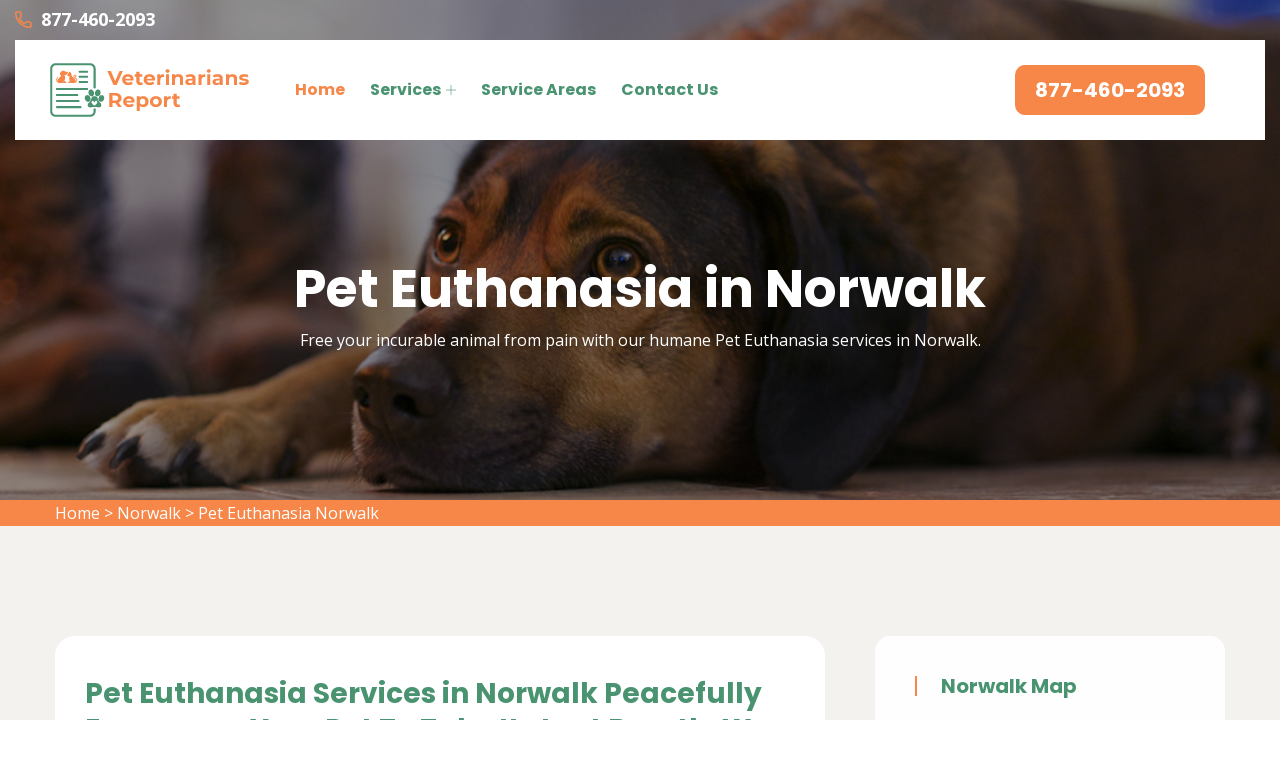

--- FILE ---
content_type: text/html
request_url: https://www.veterinariansreport.com/norwalk/pet-euthanasia-norwalk-ct/
body_size: 7319
content:
<!DOCTYPE html>
<html lang="en">

<head>
    <meta charset="UTF-8">
	<meta name="viewport" content="width=device-width, initial-scale=1.0">
	<link rel="shortcut icon" href="/userfiles/images/veterinarians-report-favicon.png" type="image/x-icon">
	
	<!-- For IE -->
    <meta http-equiv="X-UA-Compatible" content="IE=edge">
    
	<link rel="stylesheet" href="/assets/css/aos.css">
	<link rel="stylesheet" href="/assets/css/bootstrap.min.css">	
	<link rel="stylesheet" href="/assets/css/imp.css">
	<link rel="stylesheet" href="/assets/css/custom-animate.css">
	<link rel="stylesheet" href="/assets/css/flaticon.css">
	<link rel="stylesheet" href="/assets/css/font-awesome.min.css">
	<link rel="stylesheet" href="/assets/css/owl.css">
	<link rel="stylesheet" href="/assets/css/magnific-popup.css">
	<link rel="stylesheet" href="/assets/css/scrollbar.css">
	<link rel="stylesheet" href="/assets/css/hiddenbar.css">
   
    <link rel="stylesheet" href="/assets/css/color.css">
    <link href="/assets/css/color/theme-color.css" id="jssDefault" rel="stylesheet">
    <link rel="stylesheet" href="/assets/css/style.css">
	<link rel="stylesheet" href="/assets/css/responsive.css">
	
	<title>Pet Euthanasia Norwalk - Dog & Cat Euthanasia At Home Norwalk</title>
    <meta name="description" content="Contact our qualified expert for Pet Euthanasia in Norwalk with a low budget. Our specialist team offers prime services of cat euthanasia, dog euthanasia, and free cost euthanasia services that will help your pet to get relief from its pain." />
    <meta name="keywords" content="pet euthanasia Norwalk, pet euthanasia at home in Norwalk, pet euthanasia cost in Norwalk, last breath euthanasia pet in Norwalk" />
    <meta name="robots" content="index, follow">
    <meta http-equiv="Content-Type" content="text/html; charset=utf-8">
    <meta name="language" content="English">
    <meta name="revisit-after" content="7 days">
    <meta property="og:title" content="Pet Euthanasia Norwalk - Dog & Cat Euthanasia At Home Norwalk" />
    <meta property="og:description" content="Contact our qualified expert for Pet Euthanasia in Norwalk with a low budget. Our specialist team offers prime services of cat euthanasia, dog euthanasia, and free cost euthanasia services that will help your pet to get relief from its pain." />
    <meta property="og:image" content="/userfiles/images/banner/top-pet-euthanasia-2.jpg" />
    <link rel="canonical" href="https://www.veterinariansreport.com/norwalk/pet-euthanasia-norwalk-ct/" />



</head>

<body>
<div class="boxed_wrapper">

    <div class="d-md-none d-lg-none">
        <a href="tel:877-460-2093" class="mobile-icon">
            <i class="fa fa-phone" aria-hidden="true"></i>
      </a>
    </div>
 

<header class="main-header header-style-one"><!--Start Header Top-->
<div class="header-top">
<div class="outer-container">
<div class="outer-box clearfix">
<div class="header-top-left pull-left">
<div class="header-contact-info">
<ul>
	<li><span class="icon-phone-call"></span><a href="tel:877-460-2093">877-460-2093</a></li>
</ul>
</div>
</div>
</div>
</div>
</div>
<!--End header Top-->

<div class="header">
<div class="outer-container">
<div class="outer-box clearfix">
<div class="text-center d-sm-none"><a class="mob-phone" href="tel:877-460-2093">877-460-2093</a></div>
<!--Start Header Left-->

<div class="header-left clearfix pull-left">
<div class="logo"><a href="/"><img alt="Veterinarians Report" src="/userfiles/images/veterinarians-report.png" title="Veterinarians Report" /></a></div>

<div class="nav-outer clearfix"><!--Mobile Navigation Toggler-->
<div class="mobile-nav-toggler">
<div class="inner"><span class="icon-bar"></span><span class="icon-bar"></span><span class="icon-bar"></span></div>
</div>
<!-- Main Menu -->

<nav class="main-menu style1 navbar-expand-md navbar-light">
<div class="collapse navbar-collapse show clearfix" id="navbarSupportedContent">
<ul class="navigation clearfix">
	<li class="current"><a href="/">Home</a></li>
	<li class="dropdown"><a href="javascript:void(0);">Services</a>
	<ul>
		<li><a href="/norwalk/animal-hospital-norwalk-ct/">Animal Hospital</a></li>
		<li><a href="/norwalk/dog-dentist-norwalk-ct/">Dog Dentist</a></li>
		<li><a href="/norwalk/dog-vaccinations-norwalk-ct/">Dog Vaccinations</a></li>
		<li><a href="/norwalk/emergency-vet-norwalk-ct/">Emergency Vet</a></li>
		<li><a href="/norwalk/bird-vet-norwalk-ct/">Bird Vet</a></li>
		<li><a href="/norwalk/pet-euthanasia-norwalk-ct/">Pet Euthanasia</a></li>
		<li><a href="/norwalk/reptile-vet-norwalk-ct/">Reptile Vet</a></li>
		<li><a href="/norwalk/spaying-and-neutering-norwalk-ct/">Spaying And Neutering</a></li>
	</ul>
	</li>
	<li><a href="/service-areas/">Service Areas</a></li>
	<li><a href="/contact-us/">Contact Us</a></li>
</ul>
</div>
</nav>
<!-- Main Menu End--></div>
</div>
<!--End Header Left--><!--Start Header Right-->

<div class="header-right pull-right clearfix">
<div class="button"><a class="btn-one" href="tel:877-460-2093"><span class="txt">877-460-2093</span></a></div>
</div>
<!--End Header Right--></div>
</div>
</div>
<!--End header --><!--Sticky Header-->

<div class="sticky-header">
<div class="container">
<div class="clearfix"><!--Logo-->
<div class="logo float-left"><a class="img-responsive" href="/"><img alt="" src="/userfiles/images/veterinarians-report.png" title="" /></a></div>
<!--Right Col-->

<div class="right-col float-right"><!-- Main Menu -->
<nav class="main-menu clearfix"><!--Keep This Empty / Menu will come through Javascript--></nav>
</div>
</div>
</div>
</div>
<!--End Sticky Header--><!-- Mobile Menu  -->

<div class="mobile-menu">
<div class="menu-backdrop">&nbsp;</div>

<div class="close-btn"><span class="icon flaticon-multiply"></span></div>

<nav class="menu-box">
<div class="nav-logo"><a href="/"><img alt="" src="/userfiles/images/veterinarians-report.png" title="" /></a></div>

<div class="menu-outer"><!--Here Menu Will Come Automatically Via Javascript / Same Menu as in Header--></div>
</nav>
</div>
<!-- End Mobile Menu --></header>



	<section class="breadcrumb-area" style="background-image: url(/userfiles/images/banner/top-pet-euthanasia-7.jpg);">
<div class="container">
<div class="row">
<div class="col-xl-12">
<div class="inner-content clearfix text-center">
<div class="title wow slideInUp animated animated" data-wow-delay="0.3s" data-wow-duration="1500ms" style="visibility: visible; animation-duration: 1500ms; animation-delay: 0.3s; animation-name: slideInUp;">
<h1>Pet Euthanasia in Norwalk<span class="dotted"></span></h1>

<p>Free your incurable animal from pain with our&nbsp;humane Pet Euthanasia services in Norwalk.</p>
</div>
</div>
</div>
</div>
</div>
</section>
<div class="brd">
<div class="container">
<div class="row">
<div class="col-sm-12"><a href="/">Home</a> &gt; <a href="/norwalk/veterinarian-clinic-norwalk-ct/">Norwalk</a> &gt; <a href="/norwalk/pet-euthanasia-norwalk-ct/">Pet Euthanasia Norwalk</a></div>
</div>
</div>
</div>
 <!-- SECTION CONTENT START -->

<section class="blog-single-area">
<div class="container">
<div class="row">
<div class="col-xl-8 col-lg-7">
<div class="blog-posts">
<div class="single-blog-style2">
<div class="text-holder">
<h2>Pet Euthanasia Services in Norwalk Peacefully Encourage&nbsp;Your Pet To Take Its Last Breath. We Understand The Pain Involved in Putting An Animal&nbsp;Down. When The Time Comes To Say Goodbye To Your Pet, We&nbsp;Offer Good Natured Care To Support You During This Crucial Time.</h2>

<p>When cats or dogs turn into members of our families, the last thing we're thinking about is how their time on earth will end. Sadly though, it's something all pet owners ultimately face. If you're at that position, you may be researching pet euthanasia. It's a&nbsp;choice that many people make to avoid pets from suffering in their final days. Pet euthanasia can be performed in a <strong>Veterinary Clinic</strong> or at home. The prime place for&nbsp;euthanasia is going to be wherever you and your pet feel most at ease. Our professionals at Veterinarians Report Norwalk offer&nbsp;<strong>In Home Euthanasia</strong>. Termination of life decisions for our pets is never easy. Veterinarians Report Norwalk assists you to make an informed decision when it comes to&nbsp;<strong>Euthanasia Service</strong> in Norwalk.</p>

<p style="text-align:center;"><img src="https://www.veterinariansreport.com/imggen/pet-euthanasia-norwalk-connecticut.webp" alt="Pet Euthanasia Norwalk - Connecticut"></p>

<h2>Cat Euthanasia in Norwalk</h2>

<p>In Norwalk being a cat parent is a&nbsp;lovely feeling that brings joy to every day. Alas, at some point, you may have to make difficult&nbsp;decisions involving the <strong>Health of Your Feline Friend</strong>, such as how to deal with end of life care. Our professionals understand the agony that comes with this choice, and thereby help you accordingly.</p>

<h2>Dog Euthanasia in Norwalk</h2>

<p>As the only medical professional licensed to perform this&nbsp;vital gift, we take&nbsp;pride in the <strong>Technical, Medical, And Soft Skills</strong> connected with terminating the life of a dear family pet. With Veterinarians Report Norwalk the actual procedure is made easy and serene. Veterinarians Report Norwalk has got you covered with <strong>Veterinary Euthanasia Services</strong> in Norwalk.</p>

<h2>Norwalk Small Animal Euthanasia</h2>

<p>Reaching the choice to euthanize your pet can feel horrible. Euthanasia is a present, especially when used&nbsp;to avoid upcoming <strong>Agony For Your Pet</strong> and suffering for family members.&nbsp;</p>

<h2>Dog Euthanasia Drugs in Norwalk</h2>

<p>At Veterinarians Report Norwalk <strong>Intravenous Injection of Pentobarbital</strong> is considered the most easy, swift, and gentle method of euthanizing animals. We properly utilize pentobarbital as a humane euthanasia drug.&nbsp;</p>

<p style="text-align:center;"><img alt="Dog Euthanasia Drugs in Norwalk" src="/userfiles/images/inner/top-dog-euthanasia-drugs-6.jpg" /></p>

<h3>Norwalk Home Animal Euthanasia</h3>

<p>Pet euthanasia services are monitored by state laws, which typically require a registered <a href="/norwalk/animal-hospital-norwalk-ct/"><strong>Animal Hospital</strong></a> to do it wherever it takes place. Unlike other veterinary services, you can choose what space is ideal for your pet's procedure.</p>

<h2>Animal Euthanasia Cost in Norwalk</h2>

<p>Having a veterinarian come to your home to perform<strong> </strong>pet euthanasia will be more costly than doing it in a veterinary setting. If&nbsp;<strong>At Home Euthanasia</strong> interests you, call us for more information.</p>

<h3>Our Euthanasia Process in Norwalk</h3>

<p>At Veterinarians Report Norwalk, we are aware of how troublesome it is to make the decision to say <strong>Goodbye To Your Pet</strong>. We do everything we can to make this agonizing time as painless as possible.</p>
</div>
</div>
</div>
</div>
<!--Start sidebar Wrapper-->

<div class="col-xl-4 col-lg-5 col-sm-12"><div class="sidebar-wrapper"><!--Start single sidebar-->
<div class="single-sidebar wow fadeInUp animated" data-wow-delay="0.1s" data-wow-duration="1200ms">
<div class="title">
<h3>Norwalk Map</h3>
</div>

<div class="sidebar-search-box"><iframe frameborder="0" height="450" marginheight="0" marginwidth="0" scrolling="no" src="https://maps.google.com/maps?width=100%&amp;height=600&amp;hl=en&amp;q=Norwalk%20Connecticut&amp;ie=UTF8&amp;t=&amp;z=14&amp;iwloc=B&amp;output=embed" width="100%">km radius map</iframe></div>
</div>
<!--End single sidebar-->

<div class="single-sidebar wow fadeInUp animated" data-wow-delay="0.1s" data-wow-duration="1200ms">
<div class="title">
<h3>Norwalk Information</h3>
</div>

<div class="sidebar-search-box"><div class="wikibox"><h3>Norwalk</h3><p>Norwalk is a city located in Western Connecticut, United States, in southern Fairfield County, on the northern shore of the Long Island Sound. Norwalk lies within both the New York metropolitan area and the Bridgeport metropolitan area.Norwalk was originally settled in 1649, and is the sixth-most populous city in Connecticut. According to the 2020 United States Census, it has a population of 91,184.</p><img src="https://upload.wikimedia.org/wikipedia/commons/thumb/2/2c/Connecticut_shore_aerial_-_Norwalk_Harbor_%26_vicinity_01_-_white_balanced_%289607083547%29.jpg/400px-Connecticut_shore_aerial_-_Norwalk_Harbor_%26_vicinity_01_-_white_balanced_%289607083547%29.jpg" alt="Norwalk" /></div></div>
</div>

<div class="single-sidebar d-none wow fadeInUp animated" data-wow-delay="0.1s" data-wow-duration="1200ms">
<div class="sidebar-search-box text-center"><img alt="best rated pet vets in Norwalk" src="/userfiles/images/star.png" />
<div>408 User Rating</div>
</div>
</div>
</div>
</div>
<!--End Sidebar Wrapper--></div>
</div>
</section>

<section class="service-details-area">
<div class="container">
<div class="row">
<div class="col-sm-12">
<h2>Areas We Serve</h2>
</div>

<div class="col-sm-12"><ul class="ul3"><li><a href="/amston/pet-euthanasia-amston-ct/">Amston</a></li><li><a href="/andover/pet-euthanasia-andover-ct/">Andover</a></li><li><a href="/avon/pet-euthanasia-avon-ct/">Avon</a></li><li><a href="/berlin/pet-euthanasia-berlin-ct/">Berlin</a></li><li><a href="/bethel/pet-euthanasia-bethel-ct/">Bethel</a></li><li><a href="/bloomfield/pet-euthanasia-bloomfield-ct/">Bloomfield</a></li><li><a href="/bolton/pet-euthanasia-bolton-ct/">Bolton</a></li><li><a href="/botsford/pet-euthanasia-botsford-ct/">Botsford</a></li><li><a href="/bridgeport/pet-euthanasia-bridgeport-ct/">Bridgeport</a></li><li><a href="/bridgewater/pet-euthanasia-bridgewater-ct/">Bridgewater</a></li><li><a href="/broad-brook/pet-euthanasia-broad-brook-ct/">Broad Brook</a></li><li><a href="/brookfield/pet-euthanasia-brookfield-ct/">Brookfield</a></li><li><a href="/canton-center/pet-euthanasia-canton-center-ct/">Canton Center</a></li><li><a href="/cobalt/pet-euthanasia-cobalt-ct/">Cobalt</a></li><li><a href="/colchester/pet-euthanasia-colchester-ct/">Colchester</a></li><li><a href="/columbia/pet-euthanasia-columbia-ct/">Columbia</a></li><li><a href="/cos-cob/pet-euthanasia-cos-cob-ct/">Cos Cob</a></li><li><a href="/coventry/pet-euthanasia-coventry-ct/">Coventry</a></li><li><a href="/cromwell/pet-euthanasia-cromwell-ct/">Cromwell</a></li><li><a href="/danbury/pet-euthanasia-danbury-ct/">Danbury</a></li><li><a href="/darien/pet-euthanasia-darien-ct/">Darien</a></li><li><a href="/east-berlin/pet-euthanasia-east-berlin-ct/">East Berlin</a></li><li><a href="/east-glastonbury/pet-euthanasia-east-glastonbury-ct/">East Glastonbury</a></li><li><a href="/east-granby/pet-euthanasia-east-granby-ct/">East Granby</a></li><li><a href="/east-hampton/pet-euthanasia-east-hampton-ct/">East Hampton</a></li><li><a href="/east-hartford/pet-euthanasia-east-hartford-ct/">East Hartford</a></li><li><a href="/east-windsor/pet-euthanasia-east-windsor-ct/">East Windsor</a></li><li><a href="/east-windsor-hill/pet-euthanasia-east-windsor-hill-ct/">East Windsor Hill</a></li><li><a href="/easton/pet-euthanasia-easton-ct/">Easton</a></li><li><a href="/ellington/pet-euthanasia-ellington-ct/">Ellington</a></li><li><a href="/enfield/pet-euthanasia-enfield-ct/">Enfield</a></li><li><a href="/fairfield/pet-euthanasia-fairfield-ct/">Fairfield</a></li><li><a href="/farmington/pet-euthanasia-farmington-ct/">Farmington</a></li><li><a href="/gales-ferry/pet-euthanasia-gales-ferry-ct/">Gales Ferry</a></li><li><a href="/gaylordsville/pet-euthanasia-gaylordsville-ct/">Gaylordsville</a></li><li><a href="/georgetown/pet-euthanasia-georgetown-ct/">Georgetown</a></li><li><a href="/glastonbury/pet-euthanasia-glastonbury-ct/">Glastonbury</a></li><li><a href="/granby/pet-euthanasia-granby-ct/">Granby</a></li><li><a href="/greens-farms/pet-euthanasia-greens-farms-ct/">Greens Farms</a></li><li><a href="/greenwich/pet-euthanasia-greenwich-ct/">Greenwich</a></li><li><a href="/groton/pet-euthanasia-groton-ct/">Groton</a></li><li><a href="/hartford/pet-euthanasia-hartford-ct/">Hartford</a></li><li><a href="/hebron/pet-euthanasia-hebron-ct/">Hebron</a></li><li><a href="/lebanon/pet-euthanasia-lebanon-ct/">Lebanon</a></li><li><a href="/ledyard/pet-euthanasia-ledyard-ct/">Ledyard</a></li><li><a href="/manchester/pet-euthanasia-manchester-ct/">Manchester</a></li><li><a href="/mansfield-center/pet-euthanasia-mansfield-center-ct/">Mansfield Center</a></li><li><a href="/mansfield-depot/pet-euthanasia-mansfield-depot-ct/">Mansfield Depot</a></li><li><a href="/marlborough/pet-euthanasia-marlborough-ct/">Marlborough</a></li><li><a href="/mashantucket/pet-euthanasia-mashantucket-ct/">Mashantucket</a></li><li><a href="/middle-haddam/pet-euthanasia-middle-haddam-ct/">Middle Haddam</a></li><li><a href="/middletown/pet-euthanasia-middletown-ct/">Middletown</a></li><li><a href="/monroe/pet-euthanasia-monroe-ct/">Monroe</a></li><li><a href="/mystic/pet-euthanasia-mystic-ct/">Mystic</a></li><li><a href="/new-britain/pet-euthanasia-new-britain-ct/">New Britain</a></li><li><a href="/new-canaan/pet-euthanasia-new-canaan-ct/">New Canaan</a></li><li><a href="/new-fairfield/pet-euthanasia-new-fairfield-ct/">New Fairfield</a></li><li><a href="/new-london/pet-euthanasia-new-london-ct/">New London</a></li><li><a href="/new-milford/pet-euthanasia-new-milford-ct/">New Milford</a></li><li><a href="/new-preston-marble-dale/pet-euthanasia-new-preston-marble-dale-ct/">New Preston Marble Dale</a></li><li><a href="/newington/pet-euthanasia-newington-ct/">Newington</a></li><li><a href="/newtown/pet-euthanasia-newtown-ct/">Newtown</a></li><li><a href="/north-stonington/pet-euthanasia-north-stonington-ct/">North Stonington</a></li><li><a href="/north-westchester/pet-euthanasia-north-westchester-ct/">North Westchester</a></li><li><a href="/north-windham/pet-euthanasia-north-windham-ct/">North Windham</a></li><li><a href="/norwalk/pet-euthanasia-norwalk-ct/">Norwalk</a></li><li><a href="/old-greenwich/pet-euthanasia-old-greenwich-ct/">Old Greenwich</a></li><li><a href="/old-mystic/pet-euthanasia-old-mystic-ct/">Old Mystic</a></li><li><a href="/pawcatuck/pet-euthanasia-pawcatuck-ct/">Pawcatuck</a></li><li><a href="/plainville/pet-euthanasia-plainville-ct/">Plainville</a></li><li><a href="/poquonock/pet-euthanasia-poquonock-ct/">Poquonock</a></li><li><a href="/portland/pet-euthanasia-portland-ct/">Portland</a></li><li><a href="/quaker-hill/pet-euthanasia-quaker-hill-ct/">Quaker Hill</a></li><li><a href="/redding/pet-euthanasia-redding-ct/">Redding</a></li><li><a href="/redding-center/pet-euthanasia-redding-center-ct/">Redding Center</a></li><li><a href="/redding-ridge/pet-euthanasia-redding-ridge-ct/">Redding Ridge</a></li><li><a href="/ridgefield/pet-euthanasia-ridgefield-ct/">Ridgefield</a></li><li><a href="/riverside/pet-euthanasia-riverside-ct/">Riverside</a></li><li><a href="/rocky-hill/pet-euthanasia-rocky-hill-ct/">Rocky Hill</a></li><li><a href="/roxbury/pet-euthanasia-roxbury-ct/">Roxbury</a></li><li><a href="/sherman/pet-euthanasia-sherman-ct/">Sherman</a></li><li><a href="/simsbury/pet-euthanasia-simsbury-ct/">Simsbury</a></li><li><a href="/somers/pet-euthanasia-somers-ct/">Somers</a></li><li><a href="/somersville/pet-euthanasia-somersville-ct/">Somersville</a></li><li><a href="/south-glastonbury/pet-euthanasia-south-glastonbury-ct/">South Glastonbury</a></li><li><a href="/south-kent/pet-euthanasia-south-kent-ct/">South Kent</a></li><li><a href="/south-willington/pet-euthanasia-south-willington-ct/">South Willington</a></li><li><a href="/south-windsor/pet-euthanasia-south-windsor-ct/">South Windsor</a></li><li><a href="/southport/pet-euthanasia-southport-ct/">Southport</a></li><li><a href="/stafford/pet-euthanasia-stafford-ct/">Stafford</a></li><li><a href="/stafford-springs/pet-euthanasia-stafford-springs-ct/">Stafford Springs</a></li><li><a href="/staffordville/pet-euthanasia-staffordville-ct/">Staffordville</a></li><li><a href="/stamford/pet-euthanasia-stamford-ct/">Stamford</a></li><li><a href="/stonington/pet-euthanasia-stonington-ct/">Stonington</a></li><li><a href="/storrs-mansfield/pet-euthanasia-storrs-mansfield-ct/">Storrs Mansfield</a></li><li><a href="/stratford/pet-euthanasia-stratford-ct/">Stratford</a></li><li><a href="/suffield/pet-euthanasia-suffield-ct/">Suffield</a></li><li><a href="/tariffville/pet-euthanasia-tariffville-ct/">Tariffville</a></li><li><a href="/tolland/pet-euthanasia-tolland-ct/">Tolland</a></li><li><a href="/trumbull/pet-euthanasia-trumbull-ct/">Trumbull</a></li><li><a href="/unionville/pet-euthanasia-unionville-ct/">Unionville</a></li><li><a href="/vernon-rockville/pet-euthanasia-vernon-rockville-ct/">Vernon Rockville</a></li><li><a href="/washington/pet-euthanasia-washington-ct/">Washington</a></li><li><a href="/washington-depot/pet-euthanasia-washington-depot-ct/">Washington Depot</a></li><li><a href="/waterford/pet-euthanasia-waterford-ct/">Waterford</a></li><li><a href="/weatogue/pet-euthanasia-weatogue-ct/">Weatogue</a></li><li><a href="/west-hartford/pet-euthanasia-west-hartford-ct/">West Hartford</a></li><li><a href="/west-mystic/pet-euthanasia-west-mystic-ct/">West Mystic</a></li><li><a href="/west-simsbury/pet-euthanasia-west-simsbury-ct/">West Simsbury</a></li><li><a href="/west-suffield/pet-euthanasia-west-suffield-ct/">West Suffield</a></li><li><a href="/weston/pet-euthanasia-weston-ct/">Weston</a></li><li><a href="/westport/pet-euthanasia-westport-ct/">Westport</a></li><li><a href="/wethersfield/pet-euthanasia-wethersfield-ct/">Wethersfield</a></li><li><a href="/willimantic/pet-euthanasia-willimantic-ct/">Willimantic</a></li><li><a href="/willington/pet-euthanasia-willington-ct/">Willington</a></li><li><a href="/wilton/pet-euthanasia-wilton-ct/">Wilton</a></li><li><a href="/windsor/pet-euthanasia-windsor-ct/">Windsor</a></li><li><a href="/windsor-locks/pet-euthanasia-windsor-locks-ct/">Windsor Locks</a></li></ul></div>
</div>
</div>
</section>

				
	<footer class="footer-style2-area">
<div class="container">
<div class="row">
<div class="col-xl-12">
<div class="footer-top-content">
<div class="footer-logo">
<div class="logo">
<h2 class="text-white"><a class="text-white" href="/">Veterinarians Report Norwalk</a></h2>
</div>

<div class="copy-right">
<p>Copyright &copy;</p>

<h4>Veterinarians Report Norwalk - <script>document.write(new Date().getFullYear())</script></h4>
</div>
</div>
</div>
</div>
</div>
</div>

<div class="footer-style2">
<div class="container">
<div class="row"><!--Start single footer widget-->
<div class="col-xl-4 col-lg-6 col-md-6 col-sm-12 wow animated fadeInUp animated" data-wow-delay="0.1s" style="visibility: visible; animation-delay: 0.1s; animation-name: fadeInUp;">
<div class="single-footer-widget marbtm">
<div class="title">
<h3>Our Pages<span class="dotted"></span></h3>
</div>

<div class="row">
<ul class="widget-link1 col-md-6">
	<li><a href="/norwalk/animal-hospital-norwalk-ct/">Animal Hospital</a></li>
	<!--<li><a href="/norwalk/declawing-cats-norwalk-ct/">Declawing Cats</a></li>-->
	<li><a href="/norwalk/dog-dentist-norwalk-ct/">Dog Dentist</a></li>
	<li><a href="/norwalk/dog-vaccinations-norwalk-ct/">Dog Vaccinations</a></li>
</ul>

<ul class="widget-link1 col-md-6">
	<li><a href="/norwalk/emergency-vet-norwalk-ct/">Emergency Vet</a></li>
	<li><a href="/norwalk/bird-vet-norwalk-ct/">Bird Vet</a></li>
	<li><a href="/norwalk/pet-euthanasia-norwalk-ct/">Pet Euthanasia</a></li>
	<li><a href="/norwalk/reptile-vet-norwalk-ct/">Reptile Vet</a></li>
</ul>
</div>
</div>
</div>
<!--End single footer widget--><!--Start single footer widget-->

<div class="col-xl-4 col-lg-6 col-md-6 col-sm-12 wow animated fadeInUp animated" data-wow-delay="0.5s" style="visibility: visible; animation-delay: 0.5s; animation-name: fadeInUp;">
<div class="single-footer-widget pdleft50">
<div class="title">
<h3>About Us<span class="dotted"></span></h3>
</div>

<div class="widget-company-info">
<p>For over 12 years Veterinarians Report Norwalk specialist vet team has been keeping pets healthy. Veterinarians Report Norwalk is a known name and acclaimed for its exceptional pet health, care, and welfare of animals.&nbsp;Our enthusiastic vets treat every animal and pet as if it were our own and give&nbsp;all the vet health care services available to you, thereby ensuring your pet's health and joy.</p>
</div>
</div>
</div>
<!--End single footer widget--><!--Start single footer widget-->

<div class="col-xl-4 col-lg-6 col-md-6 col-sm-12 wow animated fadeInUp animated" data-wow-delay="0.7s" style="visibility: visible; animation-delay: 0.7s; animation-name: fadeInUp;">
<div class="single-footer-widget subscribe-widget-box pdtop">
<div class="title">
<h3>Get In Touch<span class="dotted"></span></h3>
</div>

<div class="footer-contact-info">
<div class="single-box">
<div class="icon"><span class="icon-phone-call"></span></div>

<div class="title"><span>Emergency Call</span>

<h3><a href="tel:877-460-2093">877-460-2093</a></h3>
</div>
</div>

<div class="single-box">
<div class="icon"><span class="icon-earth-grid-symbol"></span></div>

<div class="title"><span>Address</span>

<ul>
	<li>
	<address>Norwalk, CT</address>
	</li>
</ul>
</div>
</div>
</div>
</div>
</div>
<!--End single footer widget-->

<div class="col-md-12">
<p class="privacy-content">Veterinarians Report is a free website that provides info about local vet service providers. All service providers are independent and Veterinarians Report does not warrant or guarantee any service performed or offered. <a href="https://www.facebook.com/Veterinarians-Report-100521119148181" target="new">Facebook</a></p>
</div>
</div>
</div>
</div>
</footer>

	
	
</div> 


<button class="scroll-top scroll-to-target" data-target="html">
    <span class="fa fa-angle-up"></span>
</button> 

   
   <!-- Website Schema-->
<script type="application/ld+json">
{
  "@context": "http://schema.org/",
  "@type": "WebSite",
  "name": "Veterinarians Report",
  "alternateName": "Veterinarians Report",
  "url": "https://www.veterinariansreport.com/"
}
</script><script type="application/ld+json">
{
  "@context": "http://schema.org/", 
  "@type": "Product", 
  "name": "Pet Euthanasia Norwalk",
  "image": "https://www.veterinariansreport.com/userfiles/images/banner/top-pet-euthanasia-9.jpg",
  "description" : "Contact our qualified expert for Pet Euthanasia in Norwalk with a low budget. Our specialist team offers prime services of cat euthanasia, dog euthanasia, and free cost euthanasia services that will help your pet to get relief from its pain.",
  "brand": "Pet Euthanasia Norwalk",
  "sku": "0",
  "gtin8": "0",
  "gtin13": "0",
  "gtin14": "0",
  "mpn": "0",
  "offers": {
    "@type": "AggregateOffer",
    "priceCurrency": "USD",
    "lowPrice": "1",
  "highPrice" : "10",
  "offerCount": "7"
  }
  }
}
</script>


<script src="/assets/js/jquery.js"></script>
<script src="/assets/js/aos.js"></script>
<script src="/assets/js/appear.js"></script>
<script src="/assets/js/bootstrap.bundle.min.js"></script>
<script src="/assets/js/bootstrap-select.min.js"></script>
<script src="/assets/js/isotope.js"></script>
<script src="/assets/js/jquery.bootstrap-touchspin.js"></script>
<script src="/assets/js/jquery.countdown.min.js"></script>
<script src="/assets/js/jquery.countTo.js"></script>
<script src="/assets/js/jquery.easing.min.js"></script>
<script src="/assets/js/jquery.enllax.min.js"></script>
<script src="/assets/js/jquery.fancybox.js"></script>
<script src="/assets/js/jquery.mixitup.min.js"></script>
<script src="/assets/js/jquery.paroller.min.js"></script>
<script src="/assets/js/jquery.polyglot.language.switcher.js"></script>
<script src="/assets/js/map-script.js"></script>
<script src="/assets/js/nouislider.js"></script>
<script src="/assets/js/owl.js"></script>
<script src="/assets/js/timePicker.js"></script>   
<script src="/assets/js/validation.js"></script>
<script src="/assets/js/wow.js"></script>
<script src="/assets/js/jquery.magnific-popup.min.js"></script>
<script src="/assets/js/slick.js"></script>
<script src="/assets/js/lazyload.js"></script>
<script src="/assets/js/scrollbar.js"></script>
<script src="/assets/js/tilt.jquery.js"></script>
<script src="/assets/js/jquery.bxslider.min.js"></script>
<script src="/assets/js/jquery-ui.js"></script>
<script src="/assets/js/parallax.min.js"></script>
<script src="/assets/js/jquery.tinyscrollbar.js"></script>
<script src="/assets/js/jQuery.style.switcher.min.js"></script>
<!-- thm custom script -->
<script src="/assets/js/custom.js"></script>


<script defer src="https://static.cloudflareinsights.com/beacon.min.js/vcd15cbe7772f49c399c6a5babf22c1241717689176015" integrity="sha512-ZpsOmlRQV6y907TI0dKBHq9Md29nnaEIPlkf84rnaERnq6zvWvPUqr2ft8M1aS28oN72PdrCzSjY4U6VaAw1EQ==" data-cf-beacon='{"version":"2024.11.0","token":"3ab8dd6f2a6e4a17af8d94e715c5506b","r":1,"server_timing":{"name":{"cfCacheStatus":true,"cfEdge":true,"cfExtPri":true,"cfL4":true,"cfOrigin":true,"cfSpeedBrain":true},"location_startswith":null}}' crossorigin="anonymous"></script>
</body>

</html>

--- FILE ---
content_type: text/css
request_url: https://www.veterinariansreport.com/assets/css/responsive.css
body_size: 3729
content:

@media only screen and (max-width: 5000px){
.boxed_wrapper_box_page{
    overflow-x: hidden;
}
 

}


/* Large Layout: 1200px. */
@media only screen and (min-width: 1200px){


    

 
    
}



/* Medium screen  */ 
@media only screen and (min-width: 992px) and (max-width: 1199px) { 

   
/*** Featured Area Css ***/       
.single-featured-box {
    max-width: 550px;
    width: 100%;
    margin: 0 auto;
}    
    
/*** About Style1 Area Css ***/ 
.about-style1-area {
    padding-bottom: 60px;
}    
.about-style1-content-box {
    margin-left: 0;
    padding-top: 50px;
}

/*** Video Gallery Area Css ***/     
.video-gallery-content-box {
    max-width: 800px;
    width: 100%;
    height: 100%;
    padding: 90px 30px;
}    
 
/*** Feautres Area Css ***/      
.feautres-content-box {
    padding-top: 50px;
    max-width: 720px;
    width: 100%;
    float: none;
} 
    
/*** Footer Area Css ***/  
.footer {
    padding: 0 0px 80px;
}    
.footer-contact-info {
    display: block;
    overflow: hidden;
    margin-top: 0;
} 
.footer-contact-info .single-box {
    max-width: 50%;
    width: 100%;
    float: left;
    justify-content: center;
    margin-bottom: 0;
}
.footer-contact-info .single-box+.single-box {
    margin-left: 0px;
} 
.footer-social-info {
    display: flex;
    align-items: center;
    justify-content: center;
    margin-left: 0;
    max-width: 50%;
    width: 100%;
    float: left;
    margin-top: 9px;
}    
    
/*** About Style2 Area Css ***/  
.about-style1-content-box.style1instyle2 {
    padding-top: 0px;
    margin: 0;
    margin-right: 0;
    margin-bottom: 50px;
}    
.about-style2-image-box {
    margin-left: 0;
    margin-right: 0;
    max-width: 800px;
    width: 100%;
}    
.cost-calculator-box {
    padding: 45px 50px 40px;
    margin: 50px 0 0;
    margin-left: 0px;
}    
    
/*** Feautres Style2 Area Css ***/      
.feautres-style2-image-box {
    margin-left: 150px;
}    
.feautres-style2-content-box {
    padding-top: 50px;
    padding-left: 0px;
}    
    
/*** Offers Area Css ***/      
.offers-content-box {
    max-width: 1000px;
    width: 100%;
    padding: 75px 50px 80px;
    margin: 40px auto 0;
}    
    
/*** Choose Style1 Area Css ***/   
.choose-style1-area .feautres-content-box {
    float: none;
    padding-top: 0;
    padding-bottom: 50px;
}
    
/*** Contact Info Area Css ***/       
.single-contact-info-box {
    padding: 61px 0 62px;
    margin-bottom: 30px;
}    

/*** Blog Style2 Area Css ***/ 
.blog-style2-area {
    padding: 90px 0 80px;
}    
.single-blog-style1.style1instyle2 {
    max-width: 470px;
    width: 100%;
    margin: 0 auto 40px;
}    

/*** Footer Style2 Area Css ***/     
.single-footer-widget.pdleft30 {
    padding-left: 0px;
}    
.single-footer-widget.pdleft50 {
    padding-left: 0px;
}    
.subscribe-widget-box {
    float: none;
}    
.single-footer-widget.marbtm{
    margin-bottom: 40px;
}    
  
    
/*** About Style2 Area Css ***/      
.video-holder-box.style2 {
    float: none;
}    

/*** Shop Details Area Css ***/ 
.shop-details-area {
    padding: 110px 0 120px;
}    
.single-product-info-box {
    padding-top: 32px;
}
 
/*** Faq Page Area Css ***/     
.faq-right-content-box {
    margin-top: 15px;
}    
    
/*** Contact Form Style1 Area Css ***/        
.contact-form-style1-area {
    padding: 140px 0 120px;
}    
   
/*** Blog Single Area Css ***/        
.blog-details-image-2 .image-box, 
.blog-details-image-2 .text-box {
    display: block;
} 
.blog-details-image-2 .text-box {
    padding-left: 0px;
    margin-top: 20px;
}    
.tag-social-share-box {
    flex-direction: column;
    justify-content: center;
    align-content: center;
    text-align: center;
}
.tag-social-share-box .tag-list li {
    float: none;
    margin-right: 0;
    margin: 0 5px;
}    

.tag-social-share-box .single-box {
    margin-top: 20px;
}    
.tag-social-share-box .single-box .title {
    padding-bottom: 14px;
}    
.tag-social-share-box .single-box .title.right {
    text-align: center;
}    
.tag-social-share-box .social-share li {
    float: none;
    margin-right: 0;
    margin: 0 8px;
} 

.blog-prev-next-option {
    position: relative;
    overflow: hidden;
    display: flex;
    flex-direction: column;
    justify-content: center;
    align-content: center;
    flex-wrap: wrap;
    padding: 45px 0px 39px;
    border-bottom: 1px solid #eaeaea;
    text-align: center;
}    
.blog-prev-next-option .single-box {
    width: 100%;
}    
.blog-prev-next-option .middle-box {
    width: 100%;
    margin: 9px 0 10px;
}  
.blog-prev-next-option .single-box.right {
    text-align: center;
} 
    
.related-blog-post .single-blog-style1 {
    margin-bottom: 40px;
}
    
.author-box-holder .inner .img-box, 
.author-box-holder .inner .text-box {
    display: block;
}    
.author-box-holder .inner .text-box {
    padding-left: 0px;
    margin-top: 20px;
}    
    
    
    
  
    
    
    
    
    
    
    
    
    
    
    

}



/* Tablet Layout: 768px. */
@media only screen and (min-width: 768px) and (max-width: 991px) { 
    
/*** About Style1 Area Css ***/ 
.about-style1-area {
    padding-bottom: 60px;
}    
.about-style1-content-box {
    margin-left: 0;
    padding-top: 50px;
}

/*** Video Gallery Area Css ***/     
.video-gallery-content-box {
    max-width: 800px;
    width: 100%;
    height: 100%;
    padding: 60px 30px;
}    
  
/*** Feautres Area Css ***/      
.feautres-content-box {
    padding-top: 50px;
    max-width: 720px;
    width: 100%;
    float: none;
}     

/*** Testimonial Style1 Area Css ***/    
.single-testimonial-style1 .img-holder, 
.single-testimonial-style1 .text-holder {
    display: block;
} 
.single-testimonial-style1 .text-holder {
    padding-top: 30px;
    padding-left: 0px;
} 
    
/*** Footer Area Css ***/  
.footer {
    padding: 0 0px 80px;
} 
.footer-menu ul li+li {
    margin-left: 30px;
}    
.footer-contact-info {
    display: block;
    overflow: hidden;
    margin-top: 41px;
} 
.footer-contact-info .single-box {
    max-width: 50%;
    width: 100%;
    float: left;
    justify-content: center;
    margin-bottom: 30px;
}
.footer-contact-info .single-box+.single-box {
    margin-left: 0px;
} 
.footer-social-info {
    display: flex;
    align-items: center;
    justify-content: center;
    margin-left: 0;
    max-width: 50%;
    width: 100%;
    float: left;
    margin-top: 9px;
}    
    
/*** Thm Formbox Style1 Area Css ***/      
.thm-formbox-style1 {
    padding: 30px;
    padding-bottom: 30px;
}    
    
/*** About Style2 Area Css ***/  
.about-style1-content-box.style1instyle2 {
    padding-top: 0px;
    margin: 0;
    margin-right: 0;
    margin-bottom: 50px;
}    
.about-style2-image-box {
    margin-left: 0;
    margin-right: 0;
    max-width: 800px;
    width: 100%;
}    
.cost-calculator-box {
    padding: 45px 50px 40px;
    margin: 50px 0 0;
    margin-left: 0px;
}    
   
/*** Feautres Style2 Area Css ***/      
.feautres-style2-image-box {
    margin-left: 150px;
}    
.feautres-style2-content-box {
    padding-top: 50px;
    padding-left: 0px;
}    
  
/*** Faq Style1 Area Css ***/       
.faq-style1-image-box {
    margin-top: 50px;
    padding-top: 115px;
    padding-left: 70px;
    padding-bottom: 70px;
}    
    
/*** Offers Area Css ***/
.offers-area .container-fullwidth {
    position: relative;
    display: block;
    padding: 0 20px;
}    
.offers-content-box {
    max-width: 1000px;
    width: 100%;
    padding: 75px 50px 80px;
    margin: 40px auto 0;
}    
    
/*** Choose Style1 Area Css ***/   
.choose-style1-area .feautres-content-box {
    float: none;
    padding-top: 0;
    padding-bottom: 50px;
}
    
/*** Contact Info Area Css ***/       
.single-contact-info-box {
    padding: 61px 0 62px;
    margin-bottom: 30px;
}    
        
/*** Blog Style2 Area Css ***/ 
.blog-style2-area {
    padding: 90px 0 80px;
}    
.single-blog-style1.style1instyle2 {
    max-width: 470px;
    width: 100%;
    margin: 0 auto 40px;
}    
   
/*** Footer Style2 Area Css ***/ 
.footer-top-content .footer-social-info {
    max-width: 250px;
    float: right;
    margin-top: 0px;
}    
.single-footer-widget.pdleft30 {
    padding-left: 0px;
}    
.single-footer-widget.pdleft50 {
    padding-left: 0px;
}    
.subscribe-widget-box {
    float: none;
}    
.single-footer-widget.marbtm{
    margin-bottom: 40px;
}    
.footer-bottom-style2 .outer-box {
    flex-direction: row;
    justify-content: center;
    align-content: center;
}       
.payment-method-box {
    padding-top: 15px;
}    
    
    
/*** About Style2 Area Css ***/      
.video-holder-box.style2 {
    float: none;
}    
    
/*** Skillset Area Css ***/        
.skillset-content-box {
    padding-top: 60px;
}        
  
/*** Faq Style1 Area.gray Bg Css ***/      
.faq-style1-area.gray-bg .faq-style1-image-box {
    margin-top: 0px;
}    
.faq-left-content.style2 {
    margin-left: 0px;
    margin-right: 0;
    margin-top: 50px;
}        
 
/*** Service Details Area Css ***/        
.service-details-sidebar {
    margin-top: 50px;
}    
.servicedet-prev-next-option .box {
    width: 100%;
    float: none;
}    
    
/*** Shop Area Css ***/ 
.shop-area {
    padding-top: 85px;
    padding-bottom: 120px;
}    
.sidebar-box-style2 {
    margin-top: 60px;
}    
    
/*** Shop Details Area Css ***/ 
.shop-details-area {
    padding: 110px 0 120px;
}    
.single-product-info-box {
    padding-top: 32px;
}

/*** Contact Form Style1 Area Css ***/        
.contact-form-style1-area {
    padding: 140px 0 120px;
}    
    
/*** Blog Area Css ***/      
.sidebar-wrapper {
    float: none;
    margin-top: 100px;
}    
    
/*** Blog Single Area Css ***/        
.blog-details-image-2 .image-box, 
.blog-details-image-2 .text-box {
    display: block;
} 
.blog-details-image-2 .text-box {
    padding-left: 0px;
    margin-top: 20px;
}    
.tag-social-share-box {
    flex-direction: column;
    justify-content: center;
    align-content: center;
    text-align: center;
}
.tag-social-share-box .tag-list li {
    float: none;
    margin-right: 0;
    margin: 0 5px;
}    

.tag-social-share-box .single-box {
    margin-top: 20px;
}    
.tag-social-share-box .single-box .title {
    padding-bottom: 14px;
}    
.tag-social-share-box .single-box .title.right {
    text-align: center;
}    
.tag-social-share-box .social-share li {
    float: none;
    margin-right: 0;
    margin: 0 8px;
} 

.blog-prev-next-option {
    position: relative;
    overflow: hidden;
    display: flex;
    flex-direction: column;
    justify-content: center;
    align-content: center;
    flex-wrap: wrap;
    padding: 45px 0px 39px;
    border-bottom: 1px solid #eaeaea;
    text-align: center;
}    
.blog-prev-next-option .single-box {
    width: 100%;
}    
.blog-prev-next-option .middle-box {
    width: 100%;
    margin: 9px 0 10px;
}  
.blog-prev-next-option .single-box.right {
    text-align: center;
} 
    
.related-blog-post .single-blog-style1 {
    margin-bottom: 40px;
}
    
.author-box-holder .inner .img-box, 
.author-box-holder .inner .text-box {
    display: block;
}    
.author-box-holder .inner .text-box {
    padding-left: 0px;
    margin-top: 20px;
}    
  
    
.rtl .single-testimonial-style1 .img-holder {
    width: 320px;
    float: right;
}    
.rtl .single-testimonial-style1 .text-holder {
    padding-top: 0;
    padding-left: 0px;
    padding-right: 0px;
    padding-bottom: 20px;
}    
    
    
    
    
    
    
    
    
    
    
    
    
    
 
    
}


/* Mobile Layout: 320px. */
@media only screen and (max-width: 767px) {
.sec-title h2 {
    font-size: 30px;
}    
.sec-title h2 br{
    display: none;
}    
    
/*** Header Style One Css ***/ 
.header .outer-box {
    padding: 0 15px;
}    
.header-top {
    display: none;
}    
.header-right {
    display: none;
}    
.header-left {
    float: none;
}   
.header-left .nav-outer {
    float: right;
    padding-left: 0;
}  
    
/*** Featured Area Css ***/      
.single-featured-box {
    padding: 27px 20px 26px;
}
  .featured-area{padding-bottom:30px;  margin-top: -60px;}
/*** About Style1 Area Css ***/ 
.about-style1-area {
    padding-bottom: 40px;
}    
.about-style1-content-box {
    margin-left: 0;
    padding-top: 50px;
}
    
.about-style1-image-box-bg {
    background-size: contain;
} 
.about-experience-box {
    top: 0;
    right: 0px;
} 

/*** Video Gallery Area Css ***/     
.video-gallery-content-box {
    max-width: 800px;
    width: 100%;
    height: 100%;
    padding: 30px 30px;
}    
.video-holder-box {
    padding: 200px 0;
}    
.video-gallery-content-box h2 {
    font-size: 40px;
    line-height: 56px;
    margin:0;
}
.video-gallery-content-box h2 br{
    display: none;
}    
    
/*** Feautres Area Css ***/      
.feautres-content-box {
    padding-top: 50px;
    max-width: 720px;
    width: 100%;
    float: none;
}     
.feautres-content-box .inner-content ul li {
    display: block;
    float: none;
    width: 100%;
    margin-bottom: 30px;
} 
.feautres-content-box .inner-content ul li:last-child {
    padding-left: 0px;
    margin-bottom: 0;
}    
.feautres-content-box .inner-content ul:before {
    display: none;
}
.feautres-content-box .inner-content ul.bottom {
    padding-top: 8px;
} 
.feautres-content-box .inner-content ul.top {
    border-bottom: 0px solid #f2f3fa;
    padding-bottom: 23px;
}   
    
/*** Priceing Plan Area Css ***/  
.priceing-plan-area .sec-title {
    padding-bottom: 170px;
    text-align: center;
} 
.priceing-plan-tabs .tab-button-column {
    top: -120px;
    left: 0;
    right: 0;
    display: flex;
    align-items: center;
    justify-content: center;
    text-align: center;
}
.single-priceing-plan-box .top .left h2 {
    font-size: 30px;
}    
.single-priceing-plan-box .top .right h2 {
    font-size: 30px;
} 
.single-priceing-plan-box .button a {
    padding: 0 25px;
}    
    
/*** Testimonial Style1 Area Css ***/    
.single-testimonial-style1 .img-holder, 
.single-testimonial-style1 .text-holder {
    display: block;
    text-align: center;
} 
.single-testimonial-style1 .img-holder {
    width: 320px;
    margin: 0 auto;
}    
.single-testimonial-style1 .text-holder {
    padding-top: 30px;
    padding-left: 0px;
    text-align: center;
} 
     
/*** Blog Style1 Area Css ***/
.blog-style1-area .sec-title {
    padding-bottom: 158px;
}    
.blog-carousel.owl-nav-style-one.owl-theme .owl-nav {
    top: -120px;
    left: 0;
    right: auto;
}    
    
/*** Footer Area Css ***/  
.footer {
    padding: 0 0px 80px;
} 
.footer-menu ul li+li {
    margin-left: 30px;
}    
.footer-contact-info {
    display: block;
    overflow: hidden;
    margin-top: 0px;
} 
.footer-contact-info .single-box {
    max-width: 100%;
    width: 100%;
    float: left;
    justify-content: center;
    margin-bottom: 0px;
}
.footer-contact-info .single-box+.single-box {
    margin-left: 0px;
} 
.footer-social-info {
    display: flex;
    align-items: center;
    justify-content: center;
    margin-left: 0;
    max-width: 100%;
    width: 100%;
    float: left;
    margin-top: 9px;
}

    
    
/*** Header Style2 Css ***/     
.header.style2 {
    background-color: rgba(0,0,0, 0.50);    
}    
    
/*** Thm Formbox Style1 Area Css ***/      
.thm-formbox-style1 {
    padding: 30px;
    padding-bottom: 30px;
}    
   
/*** About Style2 Area Css ***/  
.about-style1-content-box.style1instyle2 {
    padding-top: 0px;
    margin: 0;
    margin-right: 0;
    margin-bottom: 50px;
}    
.about-style2-image-box {
    margin-left: 0;
    margin-right: 0;
    max-width: 800px;
    width: 100%;
}    
.cost-calculator-box {
    padding: 45px 50px 40px;
    margin: 50px 0 0;
    margin-left: 0px;
}    

/*** Feautres Style2 Area Css ***/      
.feautres-style2-image-box {
    margin-left: 0px;
} 
.feautres-style2-image-box .outer-image {
    display: none;
}    
.feautres-style2-content-box {
    padding-top: 50px;
    padding-left: 0px;
}    
 
/*** Faq Style1 Area Css ***/       
.faq-style1-image-box {
    margin-top: 50px;
    padding-top: 115px;
    padding-left: 70px;
    padding-bottom: 70px;
}       
    
/*** Offers Area Css ***/
.offers-area .container-fullwidth {
    position: relative;
    display: block;
    padding: 0 20px;
}    
.offers-image-box .image-one {
    top: 0px;
    left: auto;
    right: 0;
}    
.offers-content-box {
    max-width: 1000px;
    width: 100%;
    padding: 75px 30px 80px;
    margin: 50px auto 0;
}        
.offers-content-box .big-title {
    font-size: 40px;
    line-height: 52px;
    margin: 0 0 15px;
}    
.offers-content-box .big-title br{
    display: none;
}    

/*** Choose Style1 Area Css ***/   
.choose-style1-area .feautres-content-box {
    float: none;
    padding-top: 0;
    padding-bottom: 50px;
}    
    
/*** Contact Info Area Css ***/       
.single-contact-info-box {
    padding: 30px;
    margin-bottom: 20px;
}    
   
/*** Blog Style2 Area Css ***/ 
.blog-style2-area {
    padding: 90px 0 80px;
}    
.single-blog-style1.style1instyle2 {
    max-width: 470px;
    width: 100%;
    margin: 0 auto 40px;
}    
.single-blog-style1.style1instyle2 .text-holder {
    padding: 35px 30px 36px;
}       
    
/*** Footer Style2 Area Css ***/ 
.footer-top-content {
    flex-direction: column;
    justify-content: center;
    align-items: center;
    padding: 36px 0 20px;
} 
    
.footer-logo {
    margin: 0;
    flex-direction: column;
    padding-bottom: 15px;
}
.footer-logo .copy-right {
    border-left: 0px solid #322b6d;
    padding-left: 0px;
    margin-left: 0px;
    text-align: center;
    margin-top: 20px;
}    
    
.footer-top-content .footer-social-info {
    max-width: 100%;
    float: none;
    margin-top: 20px;
}  
.single-footer-widget.pdleft30 {
    padding-left: 0px;
}    
.single-footer-widget.pdleft50 {
    padding-left: 0px;
}    
.subscribe-widget-box {
    float: none;
    max-width: 370px;
}    
.single-footer-widget.marbtm{
    margin-bottom: 15px;
}   
.single-footer-widget.pdtop {
    padding-top: 20px;
}  
    
.footer-bottom-style2 {
    padding: 35px 0 25px;
}    
.footer-bottom-style2 .outer-box {
    flex-direction: row;
    justify-content: center;
    align-content: center;
    text-align: center;
} 
.footer-menu-style2 ul li {
    float: none;
    margin-right: 0px;
    margin: 0 10px;
}    
.payment-method-box {
    padding-top: 15px;
}    
.payment-method-box ul li {
    display: inline-block;
    float: none;
    margin-right: 0;
    margin: 0 10px 10px;
}    
    

    
/*** Breadcrumb Area Css ***/ 
.breadcrumb-area {
    padding: 50px 0 50px;
    margin-top: 124px;
    height:auto;
}    
.main-slider .slide .image-layer{ min-height: 160px;}
.breadcrumb-area .title h1, .banner-carousel h1{
    font-size:32px;
}

.breadcrumb-area .banner-curve {
    background-position: center bottom;
    background-size: contain;   
} 
.breadcrumb-area .banner-curve-gray {
    background-position: center bottom;
    background-size: contain;   
}    
.breadcrumb-area .title h2 {
    font-size: 32px;
}    
.breadcrumb-area .title h2 span {
    height: 6px;
    width: 6px;
}    
.breadcrumb-menu ul {
    padding-top: 12px;
}    
    
    
/*** About Style2 Area Css ***/      
.video-holder-box.style2 {
    float: none;
}    
.about-style1-content-box.style1instyle2 .inner-content .button-box {
    flex-direction: column;
    align-items: center;
    margin-right: 0px;
    padding-top: 20px;
}    
.about-style1-content-box.style1instyle2 .inner-content .button-box a.marleft {
    margin-top: 20px;
    margin-left: 0px;
} 
    
/*** Skillset Area Css ***/              
.progress-block{
    margin-bottom: 40px;
}
.skillset-progress-box:before {
    display: none;
}    
.skillset-content-box {
    padding-top: 13px;
} 
.skillset-content-box .bottom-text .img-box, 
.skillset-content-box .bottom-text .text-box {
    display: block;
    vertical-align: middle;
}    
.skillset-content-box .bottom-text .text-box {
    padding-left: 0;
    margin-top: 20px;
}    
    
/*** Faq Style1 Area.gray Bg Css ***/      
.faq-style1-area.gray-bg .faq-style1-image-box {
    margin-top: 0px;
}    
.faq-left-content.style2 {
    margin-left: 0px;
    margin-right: 0;
    margin-top: 50px;
}        
 
/*** Service Details Area Css ***/        
.service-details-sidebar {
    margin-top: 50px;
}    
.servicedet-prev-next-option .box {
    width: 100%;
    float: none;
}    
.servicedet-prev-next-option .box .inner {
    align-items: center;
    flex-direction: column;
    justify-content: center;
    text-align: center;
    width: 100%;
}    
.servicedet-prev-next-option .box .title {
    padding-left: 0px;
    margin-top: 15px;
} 
    
.servicedet-prev-next-option .box.next {
    float: none;
    text-align: center;
}    
.servicedet-prev-next-option .box.next .title {
    padding-left: 0;
    padding-right: 0px;
}    
.servicedet-prev-next-option .box .inner-next {
    display: flex;
    flex-direction: column;
    justify-content: center;
    align-items: center;
    text-align: center;
}    

/*** Shop Area Css ***/ 
.shop-area {
    padding-top: 85px;
    padding-bottom: 120px;
}    
.sidebar-box-style2 {
    margin-top: 60px;
}    
    
/*** Shop Details Area Css ***/ 
.shop-details-area {
    padding: 110px 0 120px;
}    
.single-product-info-box {
    padding-top: 32px;
} 
.product-details-button-box {
    align-content: center;
    flex-direction: column;
    justify-content: flex-start;
    align-items: flex-start;
    margin-top: 20px;
}    
.product-details-button-box .wishlist-button {
    margin-left: 0px;
    margin-top: 10px;
}    
.product-details-button-box .compare-button {
    margin-left: 0px;
    margin-top: 10px;
}
    
.review-box-holder .single-review-box {
    padding-left: 0px;
}    
.review-box-holder .single-review-box .image-holder {
    position: relative;
    left: 0;
    top: 0px;
    width: 70px;
}    
.review-box-holder .single-review-box .text-holder {
    padding-left: 0;
    margin-top: 20px;
}    
.product-tab-box .tab-btns .tab-btn span {
    padding: 0px 9px 22px;
}
.product-descriptions-content .table-outer{
    display: none;
}    

/*** Contact Form Style1 Area Css ***/        
.contact-form-style1-area {
    padding: 50px 0;
}    
    
/*** Error Page Area Css ***/       
.error-content .title {
    font-size: 140px;
    line-height: 150px;
    margin: 17px 0 12px;
}    
    
/*** Blog Area Css ***/      
.sidebar-wrapper {
    float: none;
    margin-top: 30px;
}    
.single-blog-style2 .text-holder {
    padding: 50px 30px 50px;
    padding-right: 25px;
}  
.video-holder-box.style3 {
    padding: 140px 0;
}

.single-blog-style2 .outer-box {
    padding: 43px 30px 43px;
    padding-right: 25px;
}    
.single-blog-style2 .inner-content {
    padding-left: 0px;
}    
.single-blog-style2 .inner-content .icon-holder {
    display: none;
} 
.sidebar-wrapper .single-sidebar {
    padding: 30px 20px;
}    
.single-sidebar .popular-feeds li .title-box h4 a br{
    display: none;
}    
.styled-pagination li {
    margin: 0 3.5px 10px;
}    
    
    
/*** Blog Single Area Css ***/ 
.blog-single-area .single-blog-style2 .text-holder {
    padding: 20px;
}    
.blog-details-image-2 .image-box, 
.blog-details-image-2 .text-box {
    display: block;
} 
.blog-details-image-2 .text-box {
    padding-left: 0px;
    margin-top: 20px;
}    
.tag-social-share-box {
    flex-direction: column;
    justify-content: center;
    align-content: center;
    text-align: center;
}
.tag-social-share-box .tag-list li {
    float: none;
    margin-right: 0;
    margin: 0 5px;
}    

.tag-social-share-box .single-box {
    margin-top: 20px;
}    
.tag-social-share-box .single-box .title {
    padding-bottom: 14px;
}    
.tag-social-share-box .single-box .title.right {
    text-align: center;
}    
.tag-social-share-box .social-share li {
    float: none;
    margin-right: 0;
    margin: 0 8px;
} 

.blog-prev-next-option {
    position: relative;
    overflow: hidden;
    display: flex;
    flex-direction: column;
    justify-content: center;
    align-content: center;
    flex-wrap: wrap;
    padding: 45px 0px 39px;
    border-bottom: 1px solid #eaeaea;
    text-align: center;
}    
.blog-prev-next-option .single-box {
    width: 100%;
}    
.blog-prev-next-option .middle-box {
    width: 100%;
    margin: 9px 0 10px;
}  
.blog-prev-next-option .single-box.right {
    text-align: center;
} 
    
.related-blog-post .single-blog-style1 {
    margin-bottom: 40px;
}
    
.author-box-holder .inner .img-box, 
.author-box-holder .inner .text-box {
    display: block;
}    
.author-box-holder .inner .text-box {
    padding-left: 0px;
    margin-top: 20px;
}
    
.blog-details-text-3 ul {
    padding-left: 0px;
}    
  
.blog-details-author-box {
    padding: 53px 20px 50px;
}
.author-box-holder .inner .text-box h2 {
    font-size: 30px;
    line-height: 40px;
}    
    
.blog-details-bottom-content {
    padding: 0px 25px 50px;
}
    
.comment-box .single-comment-box {
    padding-left: 0px;
}    
.comment-box .single-comment-box .img-holder {
    position: relative;
    left: 0;
    top: 0;
}    
.comment-box .single-comment-box .text-holder {
    padding-left: 0px;
    margin-top: 22px;
}    
.comment-box .single-comment.comment-reply {
    margin-left: 25px;
}    
    
.add-comment-box #add-comment-form {
    padding: 30px 20px;
}    
.add-comment-box #add-comment-form .button-box button {
    padding: 0 15px;
} 
.add-comment-box #add-comment-form input[type="text"], 
.add-comment-box #add-comment-form input[type="email"], 
.add-comment-box #add-comment-form textarea {
    padding: 0 20px;
    padding-right: 60px;
}    
.add-comment-box #add-comment-form textarea {
    padding: 15px 20px;
    padding-right: 60px;
}
    
.blog-details-author-box .quote {
    font-size: 90px;
}
    
/*** RTL Css ***/     
.rtl .header-right {
    display: block;
    width: 100%;
} 
.rtl .header-left {
    display: none;
}    
.rtl .header-right .logo {
    float: left;
    padding: 22px 0;
} 
.rtl .header-right .nav-outer {
    float: right;
    padding-right: 0;
}     
.rtl .priceing-plan-tabs .tab-button-column {
    left: auto;
    right: 0;
}    
    
.rtl .single-testimonial-style1 .img-holder {
    width: 320px;
    float: none;
    margin: 0 auto;
}    
.rtl .single-testimonial-style1 .text-holder {
    padding-top: 0;
    padding-left: 0px;
    padding-right: 0px;
    padding-bottom: 20px;
}    
 
.rtl .blog-carousel.owl-nav-style-one.owl-theme .owl-nav {
    left: auto;
    right: 0;
}    
    
    
.rtl .footer-logo .copy-right {
    margin-right: 0px;
}    
    
    
    
   
    
    
    
    
    
    
    
    
    
    
   
    
}








@media only screen and (min-width: 768px){
    
.main-menu .navigation > li > ul,
.main-menu .navigation > li > ul > li > ul{
    display:block !important;
    visibility:hidden;
    opacity:0;
}
    
    
    
    
}





@media only screen and (max-width: 1199px) {

    
/*** 
=============================================
    Header Style One Css
=============================================
***/ 

 
.main-header .main-menu {
    position: relative;
    display: block;
    width: 100%;
    float: none;
}      
.main-header .nav-outer .main-menu,
.mainmenu-area .nav-outer .main-menu,
.sticky-header{
    display: none !important;
}
.nav-outer .mobile-nav-toggler{
    display: block;
}
.mobile-nav-toggler .icon-bar {
    position: relative;
    display: block;
    background: #ffffff;
    height: 2px;
    width: 30px;
    margin: 7px 5px;
} 
    

    
    
    
    
}




@media only screen and (min-width: 1200px) and (max-width: 1390px) { 
 
/*** Main Slider Css ***/     
.main-slider .auto-container {
    padding: 0px 120px;
} 

  
    
    
    
}


@media only screen and (min-width: 992px) and (max-width: 1199px) { 

/*** Main Slider Css ***/     
.main-slider .auto-container {
    padding: 0px 120px;
}
    

    
    
    
    
    
  
    
    
    
}




@media only screen and (min-width: 768px) and (max-width: 991px) { 
    
/*** Main Slider Css ***/   
.main-slider .auto-container {
    padding: 0px 120px;
}
.main-slider .content h2 {
    font-size: 52px;
    margin-top: 15px;
    margin-bottom: 42px;
}
    

    
    
    

    
    
    

    
}







@media only screen and (min-width: 500px) and (max-width: 767px) { 
    
/*** Main Slider Css ***/
.main-slider .slide {
    padding: 150px 0px 190px;
}      
.main-slider .auto-container {
    padding: 0px 70px;
    padding-right: 30px;
}
.main-slider .owl-theme .owl-nav .owl-prev {
    left: 0px;
}    
.main-slider .owl-theme .owl-nav .owl-next {
    right: 0px;
}
.main-slider .content h2 {
    font-size: 42px;
    margin-top: 25px;
    margin-bottom: 44px;
}    
.main-slider .content h2 .round {
    width: 5px;
    height: 5px;
}    
.main-slider .content .btns-box a {
    margin-top: 10px;
}  
.main-slider .content .btns-box a.marleft {
    margin-left: 0px;
}   

/*** Main Slider Style2 Css ***/       
.main-slider.style2 .content h2 {
    font-size: 36px;
    line-height: 1.2em;
    margin-top: 30px;
}    
    
    
    
    
    

    
    
}



@media only screen and (max-width: 499px) {
    
/*** Main Slider Css ***/ 
.main-slider .auto-container {
    padding: 0px 30px;
}   
.main-slider .owl-theme .owl-nav .owl-prev {
    display: none;
}    
.main-slider .owl-theme .owl-nav .owl-next {
    display: none;
}
    
.main-slider .slide {
    padding: 40px 0px 70px;
    margin-top:124px;
}     
.main-slider .content h2 {
    font-size: 30px;
    margin-top: 0px;
    margin-bottom: 32px;
    color:#fff;
}    
.main-slider .content h2 .round {
    width: 5px;
    height: 5px;
}
.main-slider .content .btns-box a {
    margin-top: 10px;
}
    
    
/*** Main Slider Style2 Css ***/ 
.main-slider.style2 {
    padding: 220px 0px 179px;
}    
.main-slider.style2 .content h2 {
    font-size: 36px;
    line-height: 1.2em;
    margin-top: 25px;
}        
    

 


    
    
    
}





@media only screen and (min-width: 1200px) and (max-width: 1300px) { 
    
/*** Header Style One Css ***/
.header-left .nav-outer {
    padding-left: 40px;
}    
.main-menu .navigation> li {
    margin-right: 25px;
} 

/*** RTL Css ***/ 
.rtl .header-right .nav-outer {
    padding-right: 40px;
}    
.rtl .main-menu .navigation> li {
    margin-right: 20px;
}  
    
   
    
    
    

    
    
}








@media only screen and (min-width: 768px) and (max-width: 991px) { 
.order-box-2 {
    -ms-flex-order: 2;
    order: 2;
}
.order-box-1 {
    -ms-flex-order: 1;
    order: 1;
}  

}



@media only screen and (min-width: 300px) and (max-width: 767px) { 
.order-box-2 {
    -ms-flex-order: 2;
    order: 2;
}
.order-box-1 {
    -ms-flex-order: 1;
    order: 1;
} 

}